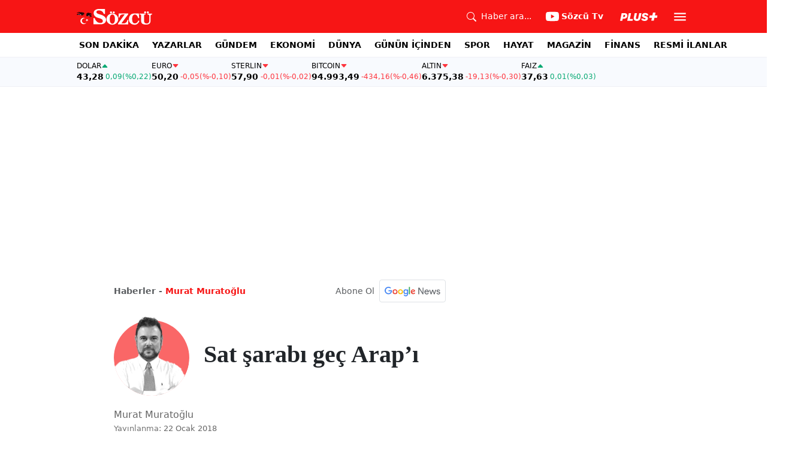

--- FILE ---
content_type: text/html; charset=utf-8
request_url: https://www.sozcu.com.tr/sat-sarabi-gec-arapi-wp2184105
body_size: 19091
content:
<!DOCTYPE html>
<html lang="tr">
<head>
    <meta charset="utf-8">
    <meta name="viewport" content="width=device-width, initial-scale=1">
    <link rel="dns-prefetch" href="https://sozcu01.sozcucdn.com"/>
    <link rel="dns-prefetch" href="https://firebase.googleapis.com"/>
    <link rel="dns-prefetch" href="https://www.gstatic.com"/>
    <link rel="dns-prefetch" href="https://www.googletagmanager.com"/>
    <link rel="dns-prefetch" href="https://securepubads.g.doubleclick.net"/>
    <link rel="dns-prefetch" href="https://googleads.g.doubleclick.net"/>
    <link rel="dns-prefetch" href="https://adservice.google.com.tr"/>
    <link rel="dns-prefetch" href="https://adservice.google.com"/>
    <link rel="dns-prefetch" href="https://www.googletagservices.com"/>
    <link rel="dns-prefetch" href="https://tpc.googlesyndication.com"/>
    <link rel="dns-prefetch" href="https://pagead2.googlesyndication.com"/>
    <link rel="dns-prefetch" href="https://static.criteo.net"/>
    <link rel="dns-prefetch" href="https://gatr.hit.gemius.pl"/>
    <link rel="dns-prefetch" href="https://medya.ilan.gov.tr"/>
    <link rel="dns-prefetch" href="https://cdn.jsdelivr.net"/>
    <link rel="dns-prefetch" href="https://av2.sozcu.com.tr"/>
    <link rel="dns-prefetch" href="https://www.sozcu.com.tr"/>
    <link rel="dns-prefetch" href="https://www.szctv.com.tr"/>
    <link rel="dns-prefetch" href="https://www.korkusuz.com.tr"/>
    <!-- Basın İlan Takip -->
    <script>!function(){var t=document.createElement("script");t.setAttribute("src",'https://cdn.p.analitik.bik.gov.tr/tracker'+(typeof Intl!=="undefined"?(typeof (Intl||"").PluralRules!=="undefined"?'1':typeof Promise!=="undefined"?'2':typeof MutationObserver!=='undefined'?'3':'4'):'4')+'.js'),t.setAttribute("data-website-id","2cd4bdca-c1a7-43f7-b0b3-05eb66b6331b"),t.setAttribute("data-host-url",'//2cd4bdca-c1a7-43f7-b0b3-05eb66b6331b.collector.p.analitik.bik.gov.tr'),document.head.appendChild(t)}();</script>
    <script> var script = document.createElement("script");script.src="//cdn-v2.p.analitik.bik.gov.tr/t-"+(typeof self !== "undefined" && self.crypto && typeof self.crypto.randomUUID === "function" ? "1-" : typeof Promise !== "undefined" ? "2-" : "3-")+"sozcu-com-tr-"+"0"+".js";document.head.appendChild(script);</script>
    
    <!-- Aps Tag -->
    <script>
        //load the apstag.js library
        !function(a9,a,p,s,t,A,g){if(a[a9])return;function q(c,r){a[a9]._Q.push([c,r])}a[a9]={init:function(){q("i",arguments)},fetchBids:function(){q("f",arguments)},setDisplayBids:function(){},targetingKeys:function(){return[]},_Q:[]};A=p.createElement(s);A.async=!0;A.src=t;g=p.getElementsByTagName(s)[0];g.parentNode.insertBefore(A,g)}("apstag",window,document,"script","//c.amazon-adsystem.com/aax2/apstag.js");
        //initialize the apstag.js library on the page to allow bidding
        apstag.init({
            pubID: 'dcfa1fed-b0d2-4af7-9c30-d3ac125401e9', //enter your pub ID here as shown above, it must within quotes
            adServer: 'googletag'
        });
    </script>
    <!-- Aps Tag -->
    <!-- ads -->
    <link rel="preload" fetchpriority="high" href="https://securepubads.g.doubleclick.net/tag/js/gpt.js" as="script"/>
    <link rel="preload" fetchpriority="high" href="/lib/adsv2_dist/prebid9.42.0.js?v=8QdjvRnMsuzkWbWUQM-MnKN89nrMKwL7A_eRwkvyZgI" as="script" />
    <script async src="https://securepubads.g.doubleclick.net/tag/js/gpt.js"></script>
    <script async src="/lib/adsv2_dist/prebid9.42.0.js?v=8QdjvRnMsuzkWbWUQM-MnKN89nrMKwL7A_eRwkvyZgI"></script>
    <link rel="stylesheet" href="/lib/css/bs-icons/bootstrap-icons.min.css?v=dlPushMDzVFy0HNKWpCM4Gm0WfqQKmtWlJl_zSEyho4">

    <!-- ads -->
    
    <!-- domain tags -->
<script type="text/javascript">
    const authorSlug = 'murat-muratoglu';
    const postId = '2184105';
    const isEnabled=true;
    const isSecure=true;
    window.domainTag = window.domainTag || {cmd:[]};
    window.domainAdsConfForDesktop={isEnabled:isEnabled,isSecure:isSecure, targetingMap:{'tehlikeli': isSecure ? 'hayır':'evet', 'sistem': 'anasistem','tipi':'single', 'sozcuCat':'yazarlar','authorName': authorSlug, 'postId':postId}};
    window.domainAdsConfForMobile={isEnabled:isEnabled,isSecure:isSecure, targetingMap:{'tehlikeli': isSecure ? 'hayır':'evet', 'sistem': 'mobil','tipi':'single','mobilCat': 'yazarlar','authorName': authorSlug, 'postId':postId}};
</script>
<link rel="modulepreload" crossorigin fetchpriority="high" href="/lib/adsv2_dist/authorPostDetailPageClient_tr.js?v=oGwZlg-TqYjSzI8jIW3rpkoC1Q5g5f9PxuUNBje_y3Y" />
<script async="async" type="module" id="domainTag" src="/lib/adsv2_dist/authorPostDetailPageClient_tr.js?v=oGwZlg-TqYjSzI8jIW3rpkoC1Q5g5f9PxuUNBje_y3Y"></script>
<!-- domain tags -->
<title>Sat şarabı geç Arap’ı - Murat Muratoğlu - Sözcü</title>
<meta name="description" content="" />
<link rel="stylesheet" href="/lib/css/swiper-bundle.css?v=0y3km6BM0O5K7MWc4SZpFgfpM60ODfrpXn0pxzzSKAc">
<script type="module" src="/lib/js/wp_yazar_detay.js?v=Icrz4dJsuCPu7JYx35Ji4O14xPEdsZhiU4OjgHdqn5A"></script>
<link rel="stylesheet" href="/lib/css/yazar-detay.css?v=jxeeG0siPZM507eCU9X5U6zV3LxEfP74Fg_sQP1YGhs">

    <link rel="canonical" href="https://www.sozcu.com.tr/sat-sarabi-gec-arapi-wp2184105" /> 
    <meta name="robots" content="max-image-preview:large">

    <meta name="author" content="Haber Merkezi">  
    <meta property="og:type" content="article">
    <meta property="og:title" content="Sat şarabı geç Arap’ı">
    <meta property="og:description" content="">
    <meta property="og:url" content="canonicalUrl">
    <meta property="og:image" content="?w=1200&h=675&mode=crop&scale=both">
    <meta property="og:image:width" content="1200">
    <meta property="og:image:height" content="675">

    <meta property="fb:app_id" content="1104414796238524">
    <meta property="fb:pages" content="151997251518179">

    <meta name="twitter:card" content="summary_large_image">
    <meta name="twitter:image" content="?w=1200&h=630&mode=crop&scale=both">
    <meta name="twitter:site" content="@gazetesozcu">
    <meta name="twitter:creator" content="@gazetesozcu">
    <meta name="twitter:title" content="Sat şarabı geç Arap’ı">
    <meta name="twitter:description" content="">
    <meta name="twitter:image:alt" content="Sat şarabı geç Arap’ı">
    <meta name="twitter:url" content="https://www.sozcu.com.tr/sat-sarabi-gec-arapi-wp2184105">
    <meta name="twitter:domain" content="https://www.sozcu.com.tr">

    <link rel="image_src" href="?w=390&h=219&mode=crop&scale=both" />
    <script  src="https://platform.twitter.com/widgets.js"></script>
    <script   src="https://www.instagram.com/embed.js"></script>

    <!-- LOAD MORE SAYFALARI İÇİN TABOOLA COUNTER -->
    <script>
        window.page_counter = 0;
    </script>
    <!-- /LOAD MORE SAYFALARI İÇİN TABOOLA COUNTER -->
    <!-- MEMBRANA SCRIPT -->
    <link rel="preconnect" href="https://cdn.notsy.io/" crossorigin>
    <link rel="dns-prefetch" href="https://cdn.notsy.io/">
    <script async="async" src="https://cdn.membrana.media/szc/ym.js"></script>
    <script>
        window.yieldMasterCmd = window.yieldMasterCmd || [];
        window.yieldMasterCmd.push(function () {
            window.yieldMaster.init({ pageVersionAutodetect: true });
        });
    </script>
    <!-- /MEMBRANA SCRIPT -->
    <!-- TABOOLA SCRIPT -->
    <script type="text/javascript">
        !function (e, f, u) {
            e.async = 1;
            e.src = u;
            f.parentNode.insertBefore(e, f);
        }(document.createElement('script'), document.getElementsByTagName('script')[0], '//cdn.taboola.com/libtrc/sozcu/loader.js');
        window.page_counter = 0;
    </script>
    <!-- TABOOLA SCRIPT -->
    <style>
         img.size-full {
                   max-width: 100%;
                   height: auto;
               }
    </style>

     
    <link rel="modulepreload" crossorigin href="/lib/js/share.js">
    <link rel="modulepreload" crossorigin href="/lib/js/swiper-bundle.js">
    <link rel="modulepreload" crossorigin href="/lib/js/articleParts.js">
    <link rel="modulepreload" crossorigin href="/lib/js/helper.js">
    <link rel="modulepreload" crossorigin href="/lib/js/modulepreload-polyfill.js">

    <link rel="modulepreload" crossorigin href="/lib/js/articleFontSizer.js">
    <link rel="modulepreload" crossorigin href="/lib/js/navigation.js">
    <link rel="modulepreload" crossorigin href="/lib/js/storage.js">
    <link rel="modulepreload" crossorigin href="/lib/js/swiper.js"> 

    <!-- Google Tag Manager -->
    <script type="text/javascript">
    window.dataLayer = window.dataLayer || [];
    (function(w,d,s,l,i){w[l]=w[l]||[];w[l].push({'gtm.start':
    new Date().getTime(),event:'gtm.js'});var f=d.getElementsByTagName(s)[0],
    j=d.createElement(s),dl=l!='dataLayer'?'&l='+l:'';j.async=true;j.src=
    'https://www.googletagmanager.com/gtm.js?id='+i+dl;f.parentNode.insertBefore(j,f);
    })(window,document,'script','dataLayer','GTM-5N9MP4V4');
    </script>
    <!-- End Google Tag Manager -->
    
        <meta name="robots" content="FOLLOW, INDEX"/>
    
    
    <link rel="shortcut icon" type="image/png" href="https://www.sozcu.com.tr/static/web/assets/favicon.webp"/>
    <meta name="yandex-verification" content="48b7534a3c451a0e"/>
    <script src="https://fws.forinvestcdn.com/f-ws.min.js"></script>
</head>
<body>
<!-- Google Tag Manager (noscript) -->
<noscript>
    <iframe src="https://www.googletagmanager.com/ns.html?id=GTM-5N9MP4V4"
            height="0" width="0" style="display:none;visibility:hidden">
    </iframe>
</noscript>
<!-- End Google Tag Manager (noscript) -->

<!-- Header -->

<!-- OFFCANVAS -->
<div class="offcanvas offcanvas-start" tabindex="-1" id="sideMenu" aria-labelledby="sideMenuLabel">
    <div class="offcanvas-body p-0">
        <div class="d-flex quick-access">
            <a href="/son-dakika" class="d-flex flex-column align-items-center">
                    <span class="mb-2">
                        <svg xmlns="http://www.w3.org/2000/svg" width="22" height="22" fill="currentColor"
                             class="bi bi-alarm" viewBox="0 0 16 16">
                            <path
                                d="M8.5 5.5a.5.5 0 0 0-1 0v3.362l-1.429 2.38a.5.5 0 1 0 .858.515l1.5-2.5A.5.5 0 0 0 8.5 9z"/>
                            <path
                                d="M6.5 0a.5.5 0 0 0 0 1H7v1.07a7.001 7.001 0 0 0-3.273 12.474l-.602.602a.5.5 0 0 0 .707.708l.746-.746A6.97 6.97 0 0 0 8 16a6.97 6.97 0 0 0 3.422-.892l.746.746a.5.5 0 0 0 .707-.708l-.601-.602A7.001 7.001 0 0 0 9 2.07V1h.5a.5.5 0 0 0 0-1zm1.038 3.018a6 6 0 0 1 .924 0 6 6 0 1 1-.924 0M0 3.5c0 .753.333 1.429.86 1.887A8.04 8.04 0 0 1 4.387 1.86 2.5 2.5 0 0 0 0 3.5M13.5 1c-.753 0-1.429.333-1.887.86a8.04 8.04 0 0 1 3.527 3.527A2.5 2.5 0 0 0 13.5 1"/>
                        </svg>
                    </span>
                <span class="small">Son Dakika</span>
            </a>
            <a href="/arama" class="d-flex flex-column align-items-center">
                    <span class="mb-2">
                        <svg xmlns="http://www.w3.org/2000/svg" width="22" height="22" fill="currentColor"
                             class="bi bi-search" viewBox="0 0 16 16">
                            <path
                                d="M11.742 10.344a6.5 6.5 0 1 0-1.397 1.398h-.001q.044.06.098.115l3.85 3.85a1 1 0 0 0 1.415-1.414l-3.85-3.85a1 1 0 0 0-.115-.1zM12 6.5a5.5 5.5 0 1 1-11 0 5.5 5.5 0 0 1 11 0"/>
                        </svg>
                    </span>
                <span class="small">Arama</span>
            </a>
            <a href="https://uyelik.sozcu.com.tr/giris" class="d-flex flex-column align-items-center">
                    <span class="mb-2">
                        <svg xmlns="http://www.w3.org/2000/svg" width="62.44" height="13.778"
                             viewBox="0 0 62.44 13.778"><path
                                d="M2.619-12.683-.062,0H3.656l.738-3.463H6.2C9.835-3.463,12.1-5.5,12.1-8.736c0-2.364-1.679-3.946-4.676-3.946ZM5.748-9.87h.976c1.063,0,1.644.466,1.644,1.468a2.072,2.072,0,0,1-2.145,2.18H4.966ZM21.384-3.041H16.225l2.048-9.642H14.546L11.848,0h8.886ZM28.028.22c2.9,0,5.194-1.564,5.748-4.192l1.837-8.71H31.887L30.226-4.8a2.02,2.02,0,0,1-2.039,1.881,1.623,1.623,0,0,1-1.793-1.591,3.272,3.272,0,0,1,.079-.677l1.591-7.5H24.337l-1.6,7.532a5.264,5.264,0,0,0-.114,1.081C22.623-1.529,24.68.22,28.028.22Zm7.189-3.955C35.227-1.23,37.239.22,40.658.22c3.349,0,5.634-1.661,5.634-4.333,0-1.828-.984-2.777-3.261-3.437l-1.389-.4c-1.02-.3-1.371-.65-1.371-1.16,0-.6.633-1.037,1.608-1.037,1.055,0,1.767.5,1.793,1.257h3.4c-.018-2.514-2.013-4.008-5.282-4.008-3.076,0-5.309,1.688-5.309,4.271,0,1.731,1.125,2.874,3.243,3.516l1.327.4c1.2.369,1.433.642,1.433,1.107,0,.633-.677,1.063-1.758,1.063-1.046,0-1.881-.5-1.986-1.2Zm21.9-1.116h4.395l.867-4.078H57.984l.984-4.629H54.75L53.766-8.93H49.371L48.5-4.852H52.9L51.914-.223h4.219Z"
                                transform="translate(0.062 13.559)" fill="#F71515"/></svg>
                    </span>
            </a>
        </div>
        <div class="d-flex align-items-center px-4 py-3" style="background-color:#F8FAFE">
            <div class="d-flex align-items-center flex-grow-1">
                <div id="dayNumber" class="fw-bold fs-2 me-2"></div>
                <div class="lh-1">
                    <div id="monthName" class="text-secondary"></div>
                    <div id="dayName" class="small"></div>
                </div>
            </div>
                <div class="d-flex align-items-center justify-content-between flex-grow-1">
                    <a href="https://www.sozcu.com.tr/finans/dolar"
                       class="currency-item lh-1 up">
                        <span class="currency-item-name position-relative">DOLAR</span>
                        <span class="d-flex flex-column align-items-start text-nowrap">
                            <span class="currency-item-value m-0">43,28</span>
                            <span>
                                <span class="currency-item-range">0,09</span> <span
                                    class="currency-item-range">(%0,22)</span>
                            </span>
                        </span>
                    </a>
                    <a href="https://www.sozcu.com.tr/finans/euro"
                       class="currency-item lh-1 down">
                        <span class="currency-item-name position-relative">EURO</span>
                        <span class="d-flex flex-column align-items-start text-nowrap">
                            <span class="currency-item-value m-0">50,20</span>
                            <span>
                                <span class="currency-item-range">-0,05</span> <span
                                    class="currency-item-range">(%-0,10)</span>
                            </span>
                        </span>
                    </a>
                </div>
        </div>
        <ul class="list-unstyled side-menu align-items-center p-4 border-bottom">
                <li>
                    <a target="_blank" href="https://www.sozcu.com.tr/son-dakika/"
                       class="fw-bold fs-5">SON DAKİKA</a>
                </li>
                <li>
                    <a target="_blank" href="https://www.sozcu.com.tr/yazarlar"
                       class="fw-bold fs-5">YAZARLAR</a>
                </li>
                <li>
                    <a target="_blank" href="/gundem"
                       class="fw-bold fs-5">GÜNDEM</a>
                </li>
                <li>
                    <a target="_blank" href="/ekonomi"
                       class="fw-bold fs-5">EKONOMİ</a>
                </li>
                <li>
                    <a target="_blank" href="/dunya"
                       class="fw-bold fs-5">DÜNYA</a>
                </li>
                <li>
                    <a target="_blank" href="/gunun-icinden"
                       class="fw-bold fs-5">GÜNÜN İÇİNDEN</a>
                </li>
                <li>
                    <a target="_blank" href="/spor"
                       class="fw-bold fs-5">SPOR</a>
                </li>
                <li>
                    <a target="_blank" href="/hayat"
                       class="fw-bold fs-5">HAYAT</a>
                </li>
                <li>
                    <a target="_blank" href="/magazin"
                       class="fw-bold fs-5">MAGAZİN</a>
                </li>
                <li>
                    <a target="_blank" href="https://www.sozcu.com.tr/egazete"
                       class="fw-bold fs-5">E-GAZETE</a>
                </li>
                <li>
                    <a target="_blank" href="/otomotiv"
                       class="fw-bold fs-5">OTOMOTİV</a>
                </li>
                <li>
                    <a target="_blank" href="/finans"
                       class="fw-bold fs-5">FİNANS</a>
                </li>
                <li>
                    <a target="_blank" href="/bilim-teknoloji"
                       class="fw-bold fs-5">TEKNOLOJİ</a>
                </li>
                <li>
                    <a target="_blank" href="https://www.sozcu.com.tr/resmi-ilanlar"
                       class="fw-bold fs-5">RESMİ İLANLAR</a>
                </li>
        </ul>
        <div class="px-4 mb-5">
            <div class="text-secondary mb-3">Sosyal Medya</div>
            <div class="social-pages mb-4 d-flex">
                <a href="https://www.instagram.com/sozcucomtr/" target="_blank" rel="noopener"
                   class="social-page-button border rounded-3" aria-label="İnstagram">
                    <svg xmlns="http://www.w3.org/2000/svg" width="20.356" height="20.36" viewBox="0 0 20.356 20.36">
                        <g transform="translate(-0.449)">
                            <path
                                d="M20.754,5.986a7.44,7.44,0,0,0-.473-2.47A5.216,5.216,0,0,0,17.3.537a7.459,7.459,0,0,0-2.47-.473C13.742.012,13.4,0,10.631,0s-3.11.012-4.2.06a7.442,7.442,0,0,0-2.47.473A4.968,4.968,0,0,0,2.16,1.71a5.013,5.013,0,0,0-1.173,1.8,7.46,7.46,0,0,0-.473,2.47c-.052,1.09-.064,1.436-.064,4.2s.012,3.11.06,4.2a7.439,7.439,0,0,0,.473,2.47,5.215,5.215,0,0,0,2.979,2.979,7.46,7.46,0,0,0,2.47.473c1.086.048,1.432.06,4.2.06s3.11-.012,4.2-.06a7.438,7.438,0,0,0,2.47-.473,5.208,5.208,0,0,0,2.979-2.979,7.465,7.465,0,0,0,.473-2.47c.048-1.086.06-1.432.06-4.2S20.8,7.072,20.754,5.986ZM18.92,14.3a5.581,5.581,0,0,1-.35,1.889,3.377,3.377,0,0,1-1.933,1.933,5.6,5.6,0,0,1-1.889.35c-1.074.048-1.4.06-4.113.06s-3.043-.012-4.113-.06a5.578,5.578,0,0,1-1.889-.35,3.133,3.133,0,0,1-1.169-.76,3.165,3.165,0,0,1-.76-1.169,5.6,5.6,0,0,1-.35-1.889c-.048-1.074-.06-1.4-.06-4.113s.012-3.043.06-4.113A5.578,5.578,0,0,1,2.7,4.188a3.1,3.1,0,0,1,.764-1.169,3.161,3.161,0,0,1,1.169-.76,5.6,5.6,0,0,1,1.889-.35c1.074-.048,1.4-.06,4.113-.06s3.043.012,4.113.06a5.581,5.581,0,0,1,1.889.35,3.131,3.131,0,0,1,1.169.76,3.165,3.165,0,0,1,.76,1.169,5.6,5.6,0,0,1,.35,1.889c.048,1.074.06,1.4.06,4.113S18.968,13.225,18.92,14.3Zm0,0"
                                transform="translate(0 0)" fill="#444"/>
                            <path
                                d="M130.18,124.5a5.23,5.23,0,1,0,5.23,5.23A5.232,5.232,0,0,0,130.18,124.5Zm0,8.623a3.393,3.393,0,1,1,3.393-3.393A3.393,3.393,0,0,1,130.18,133.123Zm0,0"
                                transform="translate(-119.548 -119.548)" fill="#444"/>
                            <path
                                d="M364.891,89.823A1.221,1.221,0,1,1,363.67,88.6,1.221,1.221,0,0,1,364.891,89.823Zm0,0"
                                transform="translate(-347.602 -85.078)" fill="#444"/>
                        </g>
                    </svg>
                </a>
                <a href="https://www.facebook.com/sozcugazetesi/" target="_blank" rel="noopener"
                   class="social-page-button border rounded-3" aria-label="Facebook">
                    <svg xmlns="http://www.w3.org/2000/svg" width="9.476" height="18.949" viewBox="0 0 9.476 18.949">
                        <path
                            d="M13.933,3.146h1.73V.133A22.339,22.339,0,0,0,13.142,0c-2.494,0-4.2,1.569-4.2,4.452V7.106H6.187v3.368H8.939V18.95h3.375V10.475h2.641l.419-3.368H12.313V4.786c0-.974.263-1.64,1.619-1.64Z"
                            transform="translate(-6.187)" fill="#444"/>
                    </svg>
                </a>
                <a href="https://twitter.com/gazetesozcu" target="_blank" rel="noopener"
                   class="social-page-button border rounded-3" aria-label="Twitter">
                    <svg xmlns="http://www.w3.org/2000/svg" width="16" height="16" fill="#444" class="bi bi-twitter-x"
                         viewBox="0 0 16 16">
                        <path
                            d="M12.6.75h2.454l-5.36 6.142L16 15.25h-4.937l-3.867-5.07-4.425 5.07H.316l5.733-6.57L0 .75h5.063l3.495 4.633L12.601.75Zm-.86 13.028h1.36L4.323 2.145H2.865z"/>
                    </svg>
                </a>
                <a href="https://www.youtube.com/channel/UCOulx_rep5O4i9y6AyDqVvw" target="_blank" rel="noopener"
                   class="social-page-button border rounded-3" aria-label="Youtube">
                    <svg xmlns="http://www.w3.org/2000/svg" width="17.711" height="12.4" viewBox="0 0 17.711 12.4">
                        <path
                            d="M17.346-4.142A2.219,2.219,0,0,0,15.785-5.7a51.842,51.842,0,0,0-6.93-.379,53.862,53.862,0,0,0-6.93.365A2.264,2.264,0,0,0,.365-4.142,23.38,23.38,0,0,0,0,.118a23.294,23.294,0,0,0,.365,4.26A2.219,2.219,0,0,0,1.926,5.939a51.936,51.936,0,0,0,6.93.379,53.862,53.862,0,0,0,6.93-.365,2.219,2.219,0,0,0,1.561-1.561,23.388,23.388,0,0,0,.365-4.26A22.194,22.194,0,0,0,17.346-4.142ZM7.09,2.774v-5.31L11.7.118Zm0,0"
                            transform="translate(0 6.082)" fill="#444"/>
                    </svg>
                </a>
                <a href="https://www.dailymotion.com/Sozcu" target="_blank" rel="noopener"
                   class="social-page-button border rounded-3" aria-label="Dailymotion">
                    <svg xmlns="http://www.w3.org/2000/svg" width="13.714" height="17.696" viewBox="0 0 13.714 17.696">
                        <g transform="translate(113.142 -247.369)">
                            <path
                                d="M-93.164,249.854v17.572h-3.72V266.08a5.375,5.375,0,0,1-3.843,1.471,6.322,6.322,0,0,1-6.151-6.485,6.489,6.489,0,0,1,6.151-6.525,5.335,5.335,0,0,1,3.843,1.518V250.6Zm-6.72,14.284A3.139,3.139,0,0,0-96.747,261a3.139,3.139,0,0,0-3.136-3.137A3.139,3.139,0,0,0-103.02,261,3.139,3.139,0,0,0-99.884,264.138Z"
                                transform="translate(-6.264 -2.485)" fill="#444"/>
                        </g>
                    </svg>
                </a>
            </div>
        </div>
        <div class="d-flex flex-column px-4 mb-5">
            <a href="https://apps.apple.com/tr/app/s%C3%B6zc%C3%BC-gazetesi-haberler/id405952318?l=tr" class="mb-3">
                <img src="/lib/img/_appstore.svg" alt="">
            </a>
            <a href="https://play.google.com/store/apps/details?id=org.studionord.sozcu.gazete&hl=tr&gl=US&pli=1"
               class="mb-3">
                <img src="/lib/img/_playstore.svg" alt="">
            </a>
            <a href="https://appgallery.huawei.com/app/C112215613" class="mb-3">
                <img src="/lib/img/_appgallery.svg" alt="">
            </a>
        </div>
    </div>
</div>
<!-- /OFFCANVAS -->
<!-- NAVBAR -->
<div class="navbar ">
    <div class="container px-2"><a href="/" class="logo">
            <img src="/static/web/assets/logo.svg" alt=""> </a>

        <div class="d-flex align-items-center">
            <a href="/arama" class="d-flex align-items-center text-white me-2 me-lg-4">
                <span class="">
                    <svg xmlns="http://www.w3.org/2000/svg" width="16" height="16" fill="currentColor"
                         class="bi bi-search" viewBox="0 0 16 16">
                      <path
                          d="M11.742 10.344a6.5 6.5 0 1 0-1.397 1.398h-.001q.044.06.098.115l3.85 3.85a1 1 0 0 0 1.415-1.414l-3.85-3.85a1 1 0 0 0-.115-.1zM12 6.5a5.5 5.5 0 1 1-11 0 5.5 5.5 0 0 1 11 0"/>
                    </svg>
                </span>
                <span class="small d-none d-lg-block ms-2">Haber ara...</span>
            </a>

            <a href="https://www.youtube.com/channel/UCOulx_rep5O4i9y6AyDqVvw" target="_blank" rel="nofollow"
               class="d-flex align-items-center text-white me-2 me-lg-4">
                <span class="">
                    <svg xmlns="http://www.w3.org/2000/svg" width="22" height="22" fill="currentColor"
                         class="bi bi-youtube" viewBox="0 0 16 16">
                      <path
                          d="M8.051 1.999h.089c.822.003 4.987.033 6.11.335a2.01 2.01 0 0 1 1.415 1.42c.101.38.172.883.22 1.402l.01.104.022.26.008.104c.065.914.073 1.77.074 1.957v.075c-.001.194-.01 1.108-.082 2.06l-.008.105-.009.104c-.05.572-.124 1.14-.235 1.558a2.01 2.01 0 0 1-1.415 1.42c-1.16.312-5.569.334-6.18.335h-.142c-.309 0-1.587-.006-2.927-.052l-.17-.006-.087-.004-.171-.007-.171-.007c-1.11-.049-2.167-.128-2.654-.26a2.01 2.01 0 0 1-1.415-1.419c-.111-.417-.185-.986-.235-1.558L.09 9.82l-.008-.104A31 31 0 0 1 0 7.68v-.123c.002-.215.01-.958.064-1.778l.007-.103.003-.052.008-.104.022-.26.01-.104c.048-.519.119-1.023.22-1.402a2.01 2.01 0 0 1 1.415-1.42c.487-.13 1.544-.21 2.654-.26l.17-.007.172-.006.086-.003.171-.007A100 100 0 0 1 7.858 2zM6.4 5.209v4.818l4.157-2.408z"/>
                    </svg>
                </span>
                <span class="fw-bold small d-none d-sm-block ms-1">Sözcü Tv</span>
            </a>

            <div class="dropdown me-1 me-lg-3 user-area">
                <button class="btn btn-sm text-white shadow-none border-0 rounded-0 p-1" type="button"
                        data-bs-toggle="dropdown">
                    <img loading="lazy" src="/lib/img/plus_icon.svg" alt="Sözcü Plus" height="14">
                </button>
                <ul class="dropdown-menu dropdown-menu-end shadow border-0 rounded-0">
                    <li>
                        <a class="dropdown-item fw-semibold py-2 px-3" href="https://uyelik.sozcu.com.tr/giris?base_url=https%3A%2F%2Fwww.sozcu.com.tr%2F">Giriş Yap</a>
                    </li>
                    <li>
                        <a class="dropdown-item fw-semibold py-2 px-3" href="https://uyelik.sozcu.com.tr/kayit?base_url=https%3A%2F%2Fwww.sozcu.com.tr%2F">Abone Ol</a>
                    </li>
                    <li class="dropdown-divider"></li>
                    <li>
                        <a class="dropdown-item fw-semibold py-2 px-3" href="#">Daha fazla bilgi al</a>
                    </li>
                </ul>
            </div>

            <button type="button" name="menu" class="menuButton btn p-0 shadow-none border-0" data-bs-toggle="offcanvas"
                    href="#sideMenu">
                <svg xmlns="http://www.w3.org/2000/svg" height="26px" viewBox="0 -960 960 960" width="26px"
                     fill="#ffffff">
                    <path d="M120-240v-80h720v80H120Zm0-200v-80h720v80H120Zm0-200v-80h720v80H120Z"></path>
                </svg>
            </button>
        </div>
    </div>
</div>
<!-- /NAVBAR -->

<div class="sub-navbar d-none d-lg-block">
    <div class="container">
        <ul class="d-flex list-unstyled small m-0 main-menu">
                        <li>
                            <a target="_blank"
                               href="https://www.sozcu.com.tr/son-dakika/">SON DAKİKA</a>
                        </li>
                        <li>
                            <a target="_blank"
                               href="https://www.sozcu.com.tr/yazarlar">YAZARLAR</a>
                        </li>
                        <li>
                            <a target="_blank"
                               href="/gundem">GÜNDEM</a>
                        </li>
                        <li>
                            <a target="_blank"
                               href="/ekonomi">EKONOMİ</a>
                        </li>
                        <li>
                            <a target="_blank"
                               href="/dunya">DÜNYA</a>
                        </li>
                        <li>
                            <a target="_blank"
                               href="/gunun-icinden">GÜNÜN İÇİNDEN</a>
                        </li>
                        <li>
                            <a target="_blank"
                               href="/spor">SPOR</a>
                        </li>
                        <li>
                            <a target="_blank"
                               href="/hayat">HAYAT</a>
                        </li>
                        <li>
                            <a target="_blank"
                               href="/magazin">MAGAZİN</a>
                        </li>
                        <li>
                            <a target="_self"
                               href="/finans">FİNANS</a>
                        </li>
                        <li>
                            <a target="_blank"
                               href="https://www.sozcu.com.tr/resmi-ilanlar">RESMİ İLANLAR</a>
                        </li>
        </ul>
    </div>
</div>

<!-- CURRENCY TICKER -->
<div class="currency mb-4" style="padding: 8px 2px;">
    <div class="container p-0 px-lg-2 lh-1">
        <div class="marquee-container">
                <a href="https://www.sozcu.com.tr/finans/dolar"
                   class="currency-item up">
                    <span class="currency-item-name" data-currency="TRY">DOLAR</span>
                    <span class="text-nowrap">
                            <span class="currency-item-value">43,28</span>
                            <span>
                                <span class="currency-item-range">0,09</span> <span
                                    class="currency-item-range">(%0,22)</span>
                            </span>
                        </span>
                </a>
                <a href="https://www.sozcu.com.tr/finans/euro"
                   class="currency-item down">
                    <span class="currency-item-name" data-currency="TRY">EURO</span>
                    <span class="text-nowrap">
                            <span class="currency-item-value">50,20</span>
                            <span>
                                <span class="currency-item-range">-0,05</span> <span
                                    class="currency-item-range">(%-0,10)</span>
                            </span>
                        </span>
                </a>
                <a href="https://www.sozcu.com.tr/finans/sterlin"
                   class="currency-item down">
                    <span class="currency-item-name" data-currency="TRY">STERLIN</span>
                    <span class="text-nowrap">
                            <span class="currency-item-value">57,90</span>
                            <span>
                                <span class="currency-item-range">-0,01</span> <span
                                    class="currency-item-range">(%-0,02)</span>
                            </span>
                        </span>
                </a>
                <a href="https://www.sozcu.com.tr/finans/bitcoin"
                   class="currency-item down">
                    <span class="currency-item-name" data-currency="USDT">BITCOIN</span>
                    <span class="text-nowrap">
                            <span class="currency-item-value">94.993,49</span>
                            <span>
                                <span class="currency-item-range">-434,16</span> <span
                                    class="currency-item-range">(%-0,46)</span>
                            </span>
                        </span>
                </a>
                <a href="https://www.sozcu.com.tr/finans/gram-altin"
                   class="currency-item down">
                    <span class="currency-item-name" data-currency="TRY">ALTIN</span>
                    <span class="text-nowrap">
                            <span class="currency-item-value">6.375,38</span>
                            <span>
                                <span class="currency-item-range">-19,13</span> <span
                                    class="currency-item-range">(%-0,30)</span>
                            </span>
                        </span>
                </a>
                <a href="https://www.sozcu.com.tr/finans/faiz"
                   class="currency-item up">
                    <span class="currency-item-name" data-currency="TRY">FAİZ</span>
                    <span class="text-nowrap">
                            <span class="currency-item-value">37,63</span>
                            <span>
                                <span class="currency-item-range">0,01</span> <span
                                    class="currency-item-range">(%0,03)</span>
                            </span>
                        </span>
                </a>
        </div>
    </div>
</div>
<!-- /CURRENCY TICKER -->

<!-- /Header -->
 
<!-- Yazar Yazısı ise -->
    
<div class="container position-relative mb-4">

    <!-- Pageskin -->
    <div class="ad pageskin-top">
    <div id="div-sozcu_anasayfa_pageskin_tepe" style="display: none;"></div> 
    <div id="div-sozcu_gen_pageskin_tepe" style="display: none;"></div>
</div>

    <!-- /Pageskin-->
    <!-- masthead -->
    <div class="ad masthead masthead-main mb-4">
        <!-- AD MASTHEAD -->
         
    <div id="div-sozcu_masthead" style="display: none;"></div>
    <div id="div-sozcu_mobile_320x50" style="display: none;"></div>
          
    <div id="div-sozcu_gen_masthead" style="display: none;"></div>
    <div id="div-sozcu_m_gen_masthead" style="display: none;"></div> 
        <!-- /AD MASTHEAD -->
    </div>
    <!-- /masthead-->
    <!-- Adunit Sticky -->
    <div class="ad ad-cols d-none d-lg-block">
    <div class="ad-col ad-col-left text-end">
        <div class="ad-col-container">
            <div id="div-sozcu_gen_left" style="display: none;"></div>
        </div>
    </div>
    <div class="ad-col ad-col-right">
        <div class="ad-col-container">
            <div id="div-sozcu_gen_right" style="display: none;"></div>
        </div>
    </div>
</div>
    <!-- /Adunit Sticky-->


    <div class="news-body" data-url="https://www.sozcu.com.tr/feeds/simpleposts?excludePostId=2184105&amp;AuthorId=34&amp;handler=AuthorPost">
        <div class="row  mb-5">
            <div class=" col-lg-8">
                <!-- ARTICLE -->
                <article>
                    <div class="row">
                        <div class="col-lg-10 mx-auto">
                            <header class="mb-4">

                                <!-- BREADCRUMB & GOOGLE NEWS -->
                                <div class="d-flex align-items-center justify-content-between mb-4 breadcrumb">
                                    <div class="pe-2">
                                        <a href="https://www.sozcu.com.tr" class="text-muted small fw-bold lh-1">Haberler -</a>
                                        <a href="/murat-muratoglu-a34" class="small fw-bold text-primary text-nowrap lh-1">Murat Muratoğlu</a>


                                    </div>
                                    <div class="googleNews d-flex align-items-center">
                                        <span class="text-muted small me-2 text-nowrap">Abone Ol</span>
                                        <a class="btn btn-sm border" href="https://news.google.com/publications/CAAqBwgKMPefoQkwz8lx?r=3&oc=1&hl=tr&gl=TR&ceid=TR:tr" target="_blank" rel="nofollow noopener" title="Abone Ol">
                                            <img fetchpriority="low" loading="lazy" src="/lib/img/googlenews.svg" alt="Google News" height="16">
                                        </a>
                                    </div>
                                </div>
                                <div class="d-flex align-items-center mb-4">
                                    <div class="d-flex align-items-center author w-100">
                                        <div class="author-photo flex-shrink-0 me-3 me-lg-4">
                                            <img fetchpriority="low" loading="lazy" src="https://sozcu01.sozcucdn.com/sozcu/development/uploads/images/2023/10/muratmuratoglupng-lCDLxvTDGEKKKvuhOlT_7g.png" alt="Murat Muratoğlu">
                                        </div>
                                        <div class="d-flex flex-column w-100">
                                            <h1 class="author-content-title">Sat şarabı geç Arap’ı</h1>
                                        </div>
                                    </div>
                                </div>
                                <!-- YAYINLANMA/GÜNCELLEME TARİHİ VE DİTÖR BİLGİLERİ -->
                                <div class="content-meta mb-4">
                                    <div class="content-meta-info">
                                        <a href="/murat-muratoglu-a34">
                                            <div class="content-meta-name">Murat Muratoğlu</div>
                                        </a>
                                        <div class="content-meta-dates">
                                    <span class="content-meta-date">
                                        <span>Yayınlanma:</span> <time datetime="22.01.2018 02:52:30">22 Ocak 2018</time>
                                    </span>
                                        </div>
                                    </div>
                                </div>
                                <!-- /YAYINLANMA/GÜNCELLEME TARİHİ VE DİTÖR BİLGİLERİ -->
                            </header>
                        </div>
                    </div>
                    
                    <div class="row">
                        <div class="col-lg-10 mx-auto position-relative">
                            <div class="share-area mb-4 mb-lg-0">
                                <div>
                                    <div class="share-actions me-2">
                                        <button aria-label="Twitter'da Paylaş" class="btn btn-option border p-0 me-1 share-on-twitter" data-url="https://www.sozcu.com.tr/sat-sarabi-gec-arapi-wp2184105" data-company="gazetesozcu" data-title="Sat şarabı geç Arap’ı">
                                            <i class="bi bi-twitter-x"></i>
                                        </button>
                                        <a href="whatsapp://send?text=Sat şarabı geç Arap’ı - https://www.sozcu.com.tr/sat-sarabi-gec-arapi-wp2184105" aria-label="Whatsapp'da Paylaş" class="btn btn-option border me-1 share-on-whatsapp" data-action="share/whatsapp/share">
                                            <i class="bi bi-whatsapp fs-5"></i>
                                        </a>

                                        <div class="dropdown">
                                            <button class="btn btn-option border p-0" type="button" data-bs-toggle="dropdown" aria-expanded="false">
                                                <i class="bi bi-three-dots fs-5"></i>
                                            </button>
                                            <ul class="dropdown-menu dropdown-menu-end">
                                                <li>
                                                    <button type="button" class="dropdown-item share-on-facebook" data-url="https://www.sozcu.com.tr/sat-sarabi-gec-arapi-wp2184105">
                                                        <i class="bi bi-facebook"></i> Facebook ile paylaş
                                                    </button>
                                                </li>
                                                <li>
                                                    <button type="button" class="dropdown-item share-on-messenger" data-url="https://www.sozcu.com.tr/sat-sarabi-gec-arapi-wp2184105">
                                                        <i class="bi bi-messenger"></i>
                                                        Messenger ile gönder
                                                    </button>
                                                </li>
                                                <li>
                                                    <a class="dropdown-item" href="mailto:?subject=Haber&amp;body=Sözcü - Sat şarabı geç Arap’ı https://www.sozcu.com.tr/sat-sarabi-gec-arapi-wp2184105" target="_blank" aria-label="E-posta ile Paylaş">
                                                        <i class="bi bi-envelope"></i>
                                                        E-posta ile gönder
                                                    </a>
                                                </li>
                                            </ul>
                                        </div>
                                    </div>
                                    <div class="content-options">
                                        <div class="dropdown">
                                            <button class="btn btn-option btn-type dropdown-toggle no-arrow border" type="button" id="fontSize" data-bs-toggle="dropdown" aria-expanded="false" aria-label="Yazı boyutu"></button>
                                            <ul class="dropdown-menu dropdown-menu-end" aria-labelledby="fontSize">
                                                <li><span class="dropdown-item btn fontSizeLarge">Yazıları büyüt</span></li>
                                                <li><span class="dropdown-item btn fontSizeSmall">Yazıları küçült</span></li>
                                                <li><span class="dropdown-item btn fontSizeZero">Standart boyut</span></li>
                                            </ul>
                                        </div>
                                    </div>
                                </div>
                            </div>

                            <div class="article-body">
                                <style>
                                    [href*='bit.ly']{
                                        display:none!important;
                                    }
                                </style>
                                Sen elindeki imkânları değerlendirme sonra <strong>acayip projelere</strong> milyar dolarlar gömüp para kazanmayı bekle... Çok beklersin!<br>Bakın; Türkiye, Fransa’nın ardından dünyanın <strong>ikinci büyük üzüm ekim alanına</strong> sahip... Miktar olarak <strong>üzüm üretimi</strong> bakımından ise <strong>dünya dördüncüsü...</strong><br><br>* * *<br><br>Peki, Türkiye ne yapıyor bu üzümü? Dalından kopardığın gibi satıyor. Haliyle para falan kazanamıyor. <strong>Yüzde 30’unu yiyor, yüzde 35’ini kurutuyor, yüzde 33’ünü pekmez, pestil, sucuk, şıra</strong> yapıyor.<br>Yahu dünyada kaç ülke senden <strong>üzüm sucuğu</strong> talep ediyor? <strong>İspanya, Portekiz ve İtalya’da</strong> üretilen üzümlerin <strong>yüzde 90’ı şaraba</strong> dönüşüyor. Türkiye’de bu oran <strong>yüzde 3’de</strong> kalıyor. Adamlar salkım salkım para topluyor, bağ sahipleri paranın altında kalıyor!<br><br>* * *<br><br>Üstelik bizim şaraplık üzüm <strong>üretim maliyetimiz</strong> diğer ülkelere kıyasla oldukça düşük. Fransa yılda ortalama <strong>10 milyar dolarlık şarap ihraç</strong> ederken, <strong>İtalya’nın ihracatı 7 milyar doları</strong> buluyor. Sattıkları bildiğin çöpsüz üzüm...<br>Oysa bizim <strong>bütün tarım ürünleri ihracatımızın toplamı 18 milyar dolar</strong>. Bu kadar ihracat yapabilmek için bile tarım sektörünün kullandığı kredi <strong>80 milyar lira...</strong><br><br>* * *<br><br>Şarap ihracatımız ne kadar? <strong>Hepi topu 12 milyon dolar</strong>! Beşiktaş Cenk Tosun’u İngiliz Everton’a <strong>34 milyon dolara</strong> sattı!<br>Nüfusunu çoğunluğu Müslüman olan ülkede bu normal diyecekseniz, <strong>şeriat ülkesi olan Malezya yılda 40 milyon dolar</strong> tutarında şarap ihraç ediyor!<br><br>* * *<br><br>Bu topraklarda <strong>tarih boyunca</strong> şarap yapılıp satılmış ancak hiç bu kadar kötü bir döneme rastlanılmamış! Ülkede şarap testisine rastlanmadık <strong>arkeolojik kazı</strong> yok!<br>Nitekim ülkemizde <strong>binin üzerinde üzüm çeşidi</strong> var. Dünyanın hiçbir ülkesinin ulaşamayacağı inanılmaz bir şarap yelpazesine sahip olabiliriz. Zira <strong>Fransa’nın bir köyü</strong> kadar bile değiliz!<br><br>* * *<br><br>Biz ne yapıyoruz? Şarap deyince <strong>vergi üstüne vergi</strong> koyuyoruz. Üretimi caydırıyor, üreteni cezalandırıyoruz. Orada da amaç <strong>vergi toplamak değil</strong>, vaz geçirmek!<br>Hesaplayın... <strong>On şişe kaliteli şarap fiyatına bir buzdolabı</strong> alınır. Elli kat fazla para kazanılır.<br><br>* * *<br><br>Hal böyleyken, Erdoğan; <strong>“Kimse bize akıl vermesin, akıllarını kendilerine saklasınlar”</strong> diyor, sonra taş, toprağı kazıp para kazanmak iddiasıyla <strong>İstanbul’da tünel</strong> yapıyor. Milyarlarca doları çöpe atıyor.<br>Hâlâ neyin iddiasındalar? <strong>İyi yönetilmiyoruz</strong>. İşte o kadar!<br><br>&nbsp;
                            </div>
                        </div>
                    </div>

                </article>
                <!-- /ARTICLE -->

                <!-- GÜNÜN MANŞETLERİ -->
                <div class="section-divider mb-4"></div>
                <section class="mb-4 gunun-mansetleri" data-ads-total="6" data-ads-perview="3">
                    <header class="fw-bold text-center mb-4 fs-5">
                        <span class="bg-primary text-white py-2 px-3 fw-bolder fst-italic">GÜNÜN MANŞETLERİ</span>
                    </header>
                    <div id="singleGununMansetleri">
                        <div class="_gm-container position-relative mb-4">
                            <!---->
                            <div class="swiper swiper-gunun-mansetleri">
                                <div class="swiper-wrapper">
                                    <div class="swiper-slide">
                                        <a href="https://www.sozcu.com.tr/jorge-jesus-arabistan-i-karistirdi-dev-ceza-kapida-p284893" class="img-holder square">
                                            <img fetchpriority="low" loading="lazy" src="https://sozcu01.sozcucdn.com/sozcu/production/uploads/images/2026/1/jesjpg-awGcFaly10yd_8j0CvTxSw.jpg?w=320&amp;h=248&amp;mode=crop&amp;scale=both" alt="Jorge Jesus, Arabistan&#x27;ı karıştırdı! Dev ceza kapıda">
                                        </a>
                                    </div>
                                    <div class="swiper-slide">
                                        <a href="https://www.sozcu.com.tr/vali-vatandasa-isyan-etti-is-begenmiyorlar-p284846" class="img-holder square">
                                            <img fetchpriority="low" loading="lazy" src="https://sozcu01.sozcucdn.com/sozcu/production/uploads/images/2026/1/kutahya-valisi-musa-isin-hindistan-isci-2jpg-31mTNgXp-0_2XTFBfHRcxA.jpg?w=320&amp;h=248&amp;mode=crop&amp;scale=both" alt="Vali vatandaşa isyan etti: &#x27;İş beğenmiyorlar&#x27;">
                                        </a>
                                    </div>
                                    <div class="swiper-slide">
                                        <a href="https://www.sozcu.com.tr/arda-guler-in-real-madrid-macerasi-bitiyor-yeni-takmini-acikladilar-p284844" class="img-holder square">
                                            <img fetchpriority="low" loading="lazy" src="https://sozcu01.sozcucdn.com/sozcu/production/uploads/images/2026/1/ardajpg-QiVhkJcMZE6gW8D9VK9k7w.jpg?w=320&amp;h=248&amp;mode=crop&amp;scale=both" alt="Arda Güler&#x27;in Real Madrid macerası bitiyor! Yeni takmını açıkladılar">
                                        </a>
                                    </div>
                                    <div class="swiper-slide">
                                        <a href="https://www.sozcu.com.tr/imamoglu-nun-dedikleri-uyusturucu-jeti-nin-sahibi-akp-li-isim-konustu-p284838" class="img-holder square">
                                            <img fetchpriority="low" loading="lazy" src="https://sozcu01.sozcucdn.com/sozcu/production/uploads/images/2026/1/yadnasjpg-h3BnSYwXUECyinhX6-GcTQ.jpg?w=320&amp;h=248&amp;mode=crop&amp;scale=both" alt="İmamoğlu&#x27;nun dedikleri &#x27;uyuşturucu jeti&#x27;nin sahibi AKP&#x27;li isim konuştu">
                                        </a>
                                    </div>
                                    <div class="swiper-slide">
                                        <a href="https://www.sozcu.com.tr/ahmet-minguzzi-nin-annesi-ile-atlas-caglayan-in-annesinin-kahreden-mesajlasmasi-p284833" class="img-holder square">
                                            <img fetchpriority="low" loading="lazy" src="https://sozcu01.sozcucdn.com/sozcu/production/uploads/images/2026/1/atlas-caglayan-ahmet-minguzzijpg-QwirWdvxUUWSSCswwI_uHA.jpg?w=320&amp;h=248&amp;mode=crop&amp;scale=both" alt="Ahmet Minguzzi&#x27;nin annesi ile Atlas Çağlayan&#x27;ın annesinin kahreden mesajlaşması">
                                        </a>
                                    </div>
                                    <div class="swiper-slide">
                                        <a href="https://www.sozcu.com.tr/fenerbahce-imza-icin-gun-sayiyordu-kante-de-buyuk-kriz-p284821" class="img-holder square">
                                            <img fetchpriority="low" loading="lazy" src="https://sozcu01.sozcucdn.com/sozcu/production/uploads/images/2026/1/kanteeejpg-4z3AHYRcmUK4Q5RsWmHIUw.jpg?w=320&amp;h=248&amp;mode=crop&amp;scale=both" alt="Fenerbahçe imza için gün sayıyordu! Kante&#x27;de büyük kriz">
                                        </a>
                                    </div>
                                    <div class="swiper-slide">
                                        <a href="https://www.sozcu.com.tr/turkiye-de-ilk-olabilir-gelmeyen-o-telefon-birincilige-yukseltti-p284816" class="img-holder square">
                                            <img fetchpriority="low" loading="lazy" src="https://sozcu01.sozcucdn.com/sozcu/production/uploads/images/2026/1/gelmeyenjpg-IFHKBsVmBEGYPwBPzI73Jw.jpg?w=320&amp;h=248&amp;mode=crop&amp;scale=both" alt="Türkiye&#x27;de ilk olabilir: Gelmeyen o telefon birinciliğe yükseltti">
                                        </a>
                                    </div>
                                    <div class="swiper-slide">
                                        <a href="https://www.sozcu.com.tr/yarin-basliyor-kuryelerden-uc-gunluk-kontak-kapatma-eylemi-p284809" class="img-holder square">
                                            <img fetchpriority="low" loading="lazy" src="https://sozcu01.sozcucdn.com/sozcu/production/uploads/images/2026/1/asdfjpg-yS3bPxnazUOFkx5NV4q4sA.jpg?w=320&amp;h=248&amp;mode=crop&amp;scale=both" alt="Yarın başlıyor: Kuryelerden üç günlük kontak kapatma eylemi">
                                        </a>
                                    </div>
                                    <div class="swiper-slide">
                                        <a href="https://www.sozcu.com.tr/casperlar-suc-orgutu-iddianamesinde-yeni-detaylar-omrun-kisaliyor-p284792" class="img-holder square">
                                            <img fetchpriority="low" loading="lazy" src="https://sozcu01.sozcucdn.com/sozcu/production/uploads/images/2026/1/023-kopyajpg-kwNru5fAq0ysZfB7ZSJ1fg.jpg?w=320&amp;h=248&amp;mode=crop&amp;scale=both" alt="&#x27;Casperlar&#x27; suç örgütü iddianamesinde yeni detaylar: &#x27;Ömrün kısalıyor&#x27;">
                                        </a>
                                    </div>
                                    <div class="swiper-slide">
                                        <a href="https://www.sozcu.com.tr/yunanistan-dan-kustah-karasulari-karari-bu-savas-sebebi-olur-p284780" class="img-holder square">
                                            <img fetchpriority="low" loading="lazy" src="https://sozcu01.sozcucdn.com/sozcu/production/uploads/images/2026/1/erghherdredjpg-iDtAu6AioE_YeMo7o2BVPg.jpg?w=320&amp;h=248&amp;mode=crop&amp;scale=both" alt="Yunanistan Türk karasularına meydan okuyor">
                                        </a>
                                    </div>
                                    <div class="swiper-slide">
                                        <a href="https://www.sozcu.com.tr/torreira-icin-brezilya-dan-yeni-teklif-gitmeye-sicak-bakiyor-p284779" class="img-holder square">
                                            <img fetchpriority="low" loading="lazy" src="https://sozcu01.sozcucdn.com/sozcu/production/uploads/images/2026/1/torreeejpg-AxjerNAJVU27ZjWSgbfoNg.jpg?w=320&amp;h=248&amp;mode=crop&amp;scale=both" alt="Torreira için Brezilya&#x27;dan yeni teklif!Gitmeye sıcak bakıyor">
                                        </a>
                                    </div>
                                    <div class="swiper-slide">
                                        <a href="https://www.sozcu.com.tr/izmir-deki-film-gibi-soygunun-dakika-dakika-goruntuleri-torbalarla-milyonlari-goturduler-p284772" class="img-holder square">
                                            <img fetchpriority="low" loading="lazy" src="https://sozcu01.sozcucdn.com/sozcu/production/uploads/images/2026/1/herkeajpg-CboF4WMqCUKLKA6iRKmXog.jpg?w=320&amp;h=248&amp;mode=crop&amp;scale=both" alt="İzmir&#x27;deki film gibi soygunun dakika dakika görüntüleri: Torbalarla milyonları götürdüler">
                                        </a>
                                    </div>
                                    <div class="swiper-slide">
                                        <a href="https://www.sozcu.com.tr/gorevden-alinan-tan-sagturk-bu-mesajlari-paylasti-p284770" class="img-holder square">
                                            <img fetchpriority="low" loading="lazy" src="https://sozcu01.sozcucdn.com/sozcu/production/uploads/images/2026/1/tannnjpg-LyuzS5jEb0q2KwDwM3wDwg.jpg?w=320&amp;h=248&amp;mode=crop&amp;scale=both" alt="Görevden alınmıştı: Tan Sağtürk&#x27;ün yeni görevi belli oldu">
                                        </a>
                                    </div>
                                    <div class="swiper-slide">
                                        <a href="https://www.sozcu.com.tr/tarkan-konser-p284768" class="img-holder square">
                                            <img fetchpriority="low" loading="lazy" src="https://sozcu01.sozcucdn.com/sozcu/production/uploads/images/2026/1/tarkanmansetjpeg-G8Y12wvRFk_EJzAbjqYz3w.jpeg?w=320&amp;h=248&amp;mode=crop&amp;scale=both" alt="Tarkan&#x27;dan yedi  yıl aradan sonra İstanbul&#x27;da ilk konser: Affedin beni">
                                        </a>
                                    </div>
                                    <div class="swiper-slide">
                                        <a href="https://www.sozcu.com.tr/imamoglu-nun-denilen-jet-akp-lilerin-cikti-p284764" class="img-holder square">
                                            <img fetchpriority="low" loading="lazy" src="https://sozcu01.sozcucdn.com/sozcu/production/uploads/images/2026/1/akppppjpg-_zkI2t3BRkmOaknHLbXD9w.jpg?w=320&amp;h=248&amp;mode=crop&amp;scale=both" alt="İmamoğlu’nun denilen jet AKP&#x27;lilerin çıktı">
                                        </a>
                                    </div>
                                    <div class="swiper-slide">
                                        <a href="https://www.sozcu.com.tr/atlas-in-acili-annesinden-adalet-cigligi-p284763" class="img-holder square">
                                            <img fetchpriority="low" loading="lazy" src="https://sozcu01.sozcucdn.com/sozcu/production/uploads/images/2026/1/024-kopyajpg-_ZMyvNnOJk2cldFIFy_xvQ.jpg?w=320&amp;h=248&amp;mode=crop&amp;scale=both" alt="Atlas&#x27;ın acılı annesinden adalet çığlığı">
                                        </a>
                                    </div>
                                    <div class="swiper-slide">
                                        <a href="https://www.sozcu.com.tr/santaj-ussu-bebek-otel-deki-vip-partilerin-gizli-arsivi-ele-gecirildi-p284752" class="img-holder square">
                                            <img fetchpriority="low" loading="lazy" src="https://sozcu01.sozcucdn.com/sozcu/production/uploads/images/2026/1/017-kopyajpg-_cl3UUdL6kuiu2x47wG5yA.jpg?w=320&amp;h=248&amp;mode=crop&amp;scale=both" alt="Bebek Otel’deki VIP partilerin gizli arşivi ele geçirildi">
                                        </a>
                                    </div>
                                    <div class="swiper-slide">
                                        <a href="https://www.sozcu.com.tr/umit-karan-tutuklandi-ifadesi-ortaya-cikti-p284750" class="img-holder square">
                                            <img fetchpriority="low" loading="lazy" src="https://sozcu01.sozcucdn.com/sozcu/production/uploads/images/2026/1/020-kopyajpg-biCGG-QrFkSPryJsSOLYIg.jpg?w=320&amp;h=248&amp;mode=crop&amp;scale=both" alt="Ümit Karan tutuklandı: İfadesi ortaya çıktı">
                                        </a>
                                    </div>
                                    <div class="swiper-slide">
                                        <a href="https://www.sozcu.com.tr/diyanet-hutbede-cubbeli-ahmet-i-mi-kastetti-p284745" class="img-holder square">
                                            <img fetchpriority="low" loading="lazy" src="https://sozcu01.sozcucdn.com/sozcu/production/uploads/images/2026/1/diyanetjpg-DF0DtWwNG0GAQpDPgHhL8Q.jpg?w=320&amp;h=248&amp;mode=crop&amp;scale=both" alt="Diyanet hutbede Cübbeli Ahmet’i mi kastetti?">
                                        </a>
                                    </div>
                                    <div class="swiper-slide">
                                        <a href="https://www.sozcu.com.tr/emeklinin-omrunu-uzattik-maasi-dustu-p284743" class="img-holder square">
                                            <img fetchpriority="low" loading="lazy" src="https://sozcu01.sozcucdn.com/sozcu/production/uploads/images/2026/1/akplivekiljpg-jeZA1mrdwEyjDSa5iMijAw.jpg?w=320&amp;h=248&amp;mode=crop&amp;scale=both" alt="&#x27;Emeklinin ömrünü uzattık, maaşı düştü&#x27;">
                                        </a>
                                    </div>
                                    <div class="swiper-slide">
                                        <a href="https://www.sozcu.com.tr/7-7-trilyonluk-nukleer-felaket-p284741" class="img-holder square">
                                            <img fetchpriority="low" loading="lazy" src="https://sozcu01.sozcucdn.com/sozcu/production/uploads/images/2026/1/nukleerjpg-xcq0eQE1BUqUchv10n8QpA.jpg?w=320&amp;h=248&amp;mode=crop&amp;scale=both" alt="7.7 trilyonluk nükleer felaket">
                                        </a>
                                    </div>
                                    <div class="swiper-slide">
                                        <a href="https://www.sozcu.com.tr/simsek-in-yabancilara-anlattigi-turkiye-nerede-p284740" class="img-holder square">
                                            <img fetchpriority="low" loading="lazy" src="https://sozcu01.sozcucdn.com/sozcu/production/uploads/images/2026/1/simsekinanlattigijpg-zW1XlwPbTE6L-g5N0wqYmw.jpg?w=320&amp;h=248&amp;mode=crop&amp;scale=both" alt="Şimşek’in yabancılara anlattığı Türkiye nerede">
                                        </a>
                                    </div>
                                    <div class="swiper-slide">
                                        <a href="https://www.sozcu.com.tr/saray-gaza-basti-p284738" class="img-holder square">
                                            <img fetchpriority="low" loading="lazy" src="https://sozcu01.sozcucdn.com/sozcu/production/uploads/images/2026/1/araliktaneoldujpg-MWaa_hCKEEy_1drMd1j9og.jpg?w=320&amp;h=248&amp;mode=crop&amp;scale=both" alt="Saray gaza bastı">
                                        </a>
                                    </div>
                                    <div class="swiper-slide">
                                        <a href="https://www.sozcu.com.tr/mesem-lerin-basarisiz-gorunmemesi-icin-sinav-sorularini-dagitmislar-p284737" class="img-holder square">
                                            <img fetchpriority="low" loading="lazy" src="https://sozcu01.sozcucdn.com/sozcu/production/uploads/images/2026/1/mesemjpg-EzVYFQkIiUy4tJJARKMHGA.jpg?w=320&amp;h=248&amp;mode=crop&amp;scale=both" alt="MESEM’lerin başarısız görünmemesi için sınav sorularını dağıtmışlar!">
                                        </a>
                                    </div>
                                    <div class="swiper-slide">
                                        <a href="https://www.sozcu.com.tr/cezaevinden-tahliye-oldu-dehset-sacti-kiz-kardesini-oldurdu-annesini-yaralayip-intihar-etti-p284733" class="img-holder square">
                                            <img fetchpriority="low" loading="lazy" src="https://sozcu01.sozcucdn.com/sozcu/production/uploads/images/2026/1/sdsadasfjpg-wmjbVtckKEONQeEx796VLg.jpg?w=320&amp;h=248&amp;mode=crop&amp;scale=both" alt="Cezaevinden tahliye oldu, dehşet saçtı: Kız kardeşini öldürdü annesini yaralayıp intihar etti">
                                        </a>
                                    </div>
                                    <div class="swiper-slide">
                                        <a href="https://www.sozcu.com.tr/suriye-ordusundan-operasyon-sinyali-hedefler-belirlendi-p284713" class="img-holder square">
                                            <img fetchpriority="low" loading="lazy" src="https://sozcu01.sozcucdn.com/sozcu/production/uploads/images/2026/1/sgsggsjpg-zuAsqPNj50GEDNT1amG7fg.jpg?w=320&amp;h=248&amp;mode=crop&amp;scale=both" alt="Suriye ordusu, Fırat&#x27;ın batısını kapalı askeri bölge ilan etti">
                                        </a>
                                    </div>
                                    <div class="swiper-slide">
                                        <a href="https://www.sozcu.com.tr/didim-belediye-baskani-hatice-gencay-a-makaminda-saldiri-p284712" class="img-holder square">
                                            <img fetchpriority="low" loading="lazy" src="https://sozcu01.sozcucdn.com/sozcu/production/uploads/images/2026/1/saldirijpg-JFoSKAZznEyDppZBELh57g.jpg?w=320&amp;h=248&amp;mode=crop&amp;scale=both" alt="Didim Belediye Başkanı Hatice Gençay’a makamında saldırı">
                                        </a>
                                    </div>
                                    <div class="swiper-slide">
                                        <a href="https://www.sozcu.com.tr/mardin-de-2-cocuk-kayboldu-ekipler-harekete-gecti-p284708" class="img-holder square">
                                            <img fetchpriority="low" loading="lazy" src="https://sozcu01.sozcucdn.com/sozcu/production/uploads/images/2026/1/whatsapp-image-20260116-at-232126jpeg-qHv4FutSqUSIrDFR3lVRxw.jpeg?w=320&amp;h=248&amp;mode=crop&amp;scale=both" alt="Mardin&#x27;de kaybolan çocuklardan acı haber">
                                        </a>
                                    </div>
                                    <div class="swiper-slide">
                                        <a href="https://www.sozcu.com.tr/rafa-silva-mourinho-nun-takimina-gidiyor-p284707" class="img-holder square">
                                            <img fetchpriority="low" loading="lazy" src="https://sozcu01.sozcucdn.com/sozcu/production/uploads/images/2026/1/rafaajpg-qrWKjjp45E2JpjG6j4sC7Q.jpg?w=320&amp;h=248&amp;mode=crop&amp;scale=both" alt="Rafa Silva Mourinho&#x27;nun takımına gidiyor">
                                        </a>
                                    </div>
                                    <div class="swiper-slide">
                                        <a href="https://www.sozcu.com.tr/eyupspor-a-kayyum-atandi-p284703" class="img-holder square">
                                            <img fetchpriority="low" loading="lazy" src="https://sozcu01.sozcucdn.com/sozcu/production/uploads/images/2026/1/6665jpg-CO2ZbebBEUWlwQWZUiOsWQ.jpg?w=320&amp;h=248&amp;mode=crop&amp;scale=both" alt="Eyüpspor ve 8 şirkete kayyum atandı">
                                        </a>
                                    </div>
                                </div>
                            </div>
                            <div class="swiper-button-next gunun-mansetleri-swiper-button-next"></div>
                            <div class="swiper-button-prev gunun-mansetleri-swiper-button-prev"></div>
                        </div>
                    </div>
                </section>
                <!-- /GÜNÜN MANŞETLERİ -->

                <div class="m-auto taboola-feed">
                    <!-- TABOOLA FEED -->
                </div>
            </div>
            <!-- SIDABAR -->
            <div class="col-lg-4 d-none d-lg-block">
                <!-- MULTISIZE BANNER (300x600 || * )-->
                <div class="ad multisize mb-4 justify-content-center" style="height:600px">
                    <div class="position-sticky">
                        <div id="div-sozcu_gen_body_box_1" style="display: none;"></div> 

                    </div>
                </div>
                <!-- /MULTISIZE BANNER (300x600 || * )-->
                <!-- TABOOLA -->
                <div class="_taboola-right-feed mb-4"></div>
                <!-- /TABOOLA -->
            </div>
            <!-- /SIDEBAR -->


        </div>
    </div>
</div>
<script type="application/ld&#x2B;json">
    {
        "@context": "https://schema.org",
        "@type": "BreadcrumbList",
        "itemListElement": [
            {
                "@type": "ListItem",
                "position": 1,
                "item": {
                    "@id": "https://www.sozcu.com.tr",
                    "name": "Haberler"
                }
            },
            {
                "@type": "ListItem",
                "position": 2,
                "item": {
                    "@id": "https://www.sozcu.com.tr/gundem",
                    "name": "Murat Muratoğlu"
                }
            },
            {
                "@type": "ListItem",
                "position": 3,
                "item": {
                        "@id": "",
                        "name": "Sat şarabı geç Arap’ı"

                }
            }
        ]
    }

</script>
<script type="application/ld&#x2B;json">
    {
        "@context": "https://schema.org",
        "@type": "Organization",
        "url": "https://www.sozcu.com.tr",
        "logo": {
            "@type": "ImageObject",
            "url": "https://www.sozcu.com.tr/static/web/assets/logo-192x192.png",
            "width": 159,
            "height": 28
        },
        "sameAs": [
            "https://www.facebook.com/sozcugazetesi/",
            "https://twitter.com/gazetesozcu"
        ],
        "contactPoint": [
            {
                "@type": "ContactPoint",
                "telephone": "+90-212-346-07-07",
                "contactType": "customer service"
            }
        ]
    }
</script>
<script type="application/ld&#x2B;json">
    {"@context":"https://schema.org","@type":"NewsArticle","mainEntityOfPage":"https://https://www.sozcu.com.tr/sat-sarabi-gec-arapi-wp2184105","headline":"Sat şarabı geç Arap’ı","articleSection":"Murat Muratoğlu","image":["?w=1200&h=900&mode=crop&scale=both","?w=1200&h=675&mode=crop&scale=both","?w=900&h=900&mode=crop&scale=both"],"datePublished":"2018-01-22T02:52:30+03:00","dateCreated":null,"dateModified":"2018-01-22T02:52:30+03:00","genre":null,"wordCount":2840,"inLanguage":"tr","typicalAgeRange":null,"keywords":null,"author":[{"@type":"Person","name":"Sözcü"}],"publisher":{"@type":"Organization","name":"Sözcü","logo":{"@type":"ImageObject","url":"https://www.sozcu.com.tr/static/web/assets/logo-192x192.png","width":159,"height":28}},"description":"","editor":null}
</script>

<div id="div-sozcu_popup" style="display: none;"></div>
<div id="div-sozcu_mobile_interstial" style="display: none;"></div> 
<div id="div-sozcu_gravity" style="display: none;"></div>
 
<!-- Footer -->

<footer class="py-4">
    <div class="container">
        <div class="d-flex align-items-center lh-1 border-bottom border-secondary pb-4 mb-4">
            <a target="_blank" href="https://www.szctv.com.tr/" aria-label="Sözcü Televizyonu" class="me-4">
                <img loading="lazy" src="https://www.sozcu.com.tr/static/web/assets/szctv_logo.png" alt="Sözcü Televizyonu" height="27">
            </a>
            <a target="_blank" href="https://www.sozcu.com.tr/finans" aria-label="Sözcü Televizyonu" class="me-4">
                <img loading="lazy" src="https://www.sozcu.com.tr/static/web/assets/finans_icon.svg" alt="Sözcü Finans" height="17">
            </a>
            <a target="_blank" href="https://www.sozcu.com.tr/hayat" aria-label="Sözcü Hayat" class="me-4">
                <img loading="lazy" src="https://www.sozcu.com.tr/static/web/assets/hayat.svg" alt="Sözcü Hayat" height="24">
            </a>
            <a target="_blank" href="https://uyelik.sozcu.com.tr/" aria-label="Sözcü Plus">
                <img loading="lazy" src="https://www.sozcu.com.tr/static/web/assets/plus_icon.svg" alt="Sözcü Plus" height="15">
            </a>
        </div>
        <div class="row">
                    <div class="col-lg-3 mb-4">
                        <div class="fw-bold mb-4 text-light">
                            <a target="_blank" href="https://www.sozcu.com.tr/" class="fw-bold mb-4 text-light">Haberler</a>
                        </div>
                        <ul class="list-unstyled">
                                    <li>
                                        <a target="_blank" href="https://secim.sozcu.com.tr/secim2024mart31">31 Mart 2024 Yerel Seçim Sonuçları</a>
                                    </li>
                                    <li>
                                        <a target="_blank" href="https://secim.sozcu.com.tr/secim2023Mayis28">2023 Seçim Sonuçları</a>
                                    </li>
                                    <li>
                                        <a target="_blank" href="https://www.sozcu.com.tr/yazarlar">Yazarlar</a>
                                    </li>
                                    <li>
                                        <a target="_blank" href="/finans">Finans Haberleri</a>
                                    </li>
                                    <li>
                                        <a target="_blank" href="/ekonomi">Ekonomi Haberleri</a>
                                    </li>
                                    <li>
                                        <a target="_blank" href="/hayat">Hayat Haberleri</a>
                                    </li>
                                    <li>
                                        <a target="_blank" href="/dunya">Dünya Haberleri</a>
                                    </li>
                        </ul>
                    </div>
                    <div class="col-lg-3 mb-4">
                        <div class="fw-bold mb-4 text-light">
                            <a target="_blank" href="https://www.sozcu.com.tr/gundem" class="fw-bold mb-4 text-light">Güncel Haberler</a>
                        </div>
                        <ul class="list-unstyled">
                                    <li>
                                        <a target="_blank" href="/gunun-icinden">Günün İçinden Haberler</a>
                                    </li>
                                    <li>
                                        <a target="_blank" href="https://www.szctv.com.tr">Sözcü Web TV</a>
                                    </li>
                                    <li>
                                        <a target="_blank" href="/spor">Spor Haberleri</a>
                                    </li>
                                    <li>
                                        <a target="_blank" href="https://www.sozcu.com.tr/egazete">Sözcü E-Gazete</a>
                                    </li>
                                    <li>
                                        <a target="_blank" href="https://www.sozcu.com.tr/tum-haberler">Tüm Haberler</a>
                                    </li>
                        </ul>
                    </div>
                    <div class="col-lg-3 mb-4">
                        <div class="fw-bold mb-4 text-light">
                            <a target="_blank" class="fw-bold mb-4 text-light">İletişim</a>
                        </div>
                        <ul class="list-unstyled">
                                    <li>
                                        <a target="_blank" href="https://www.sozcu.com.tr/iletisim-pg14">İletişim</a>
                                    </li>
                                    <li>
                                        <a target="_blank" href="https://www.sozcu.com.tr/kunye-pg6">Künye</a>
                                    </li>
                                    <li>
                                        <a target="_blank" href="https://www.sozcu.com.tr/reklam-ver-pg7">Reklam Ver</a>
                                    </li>
                                    <li>
                                        <a target="_blank" href="https://www.sozcu.com.tr/kesfet/vefat-ilanlari/sozcu-vefat-ilanlari-servisi/">Vefat İlanları</a>
                                    </li>
                        </ul>
                    </div>
                    <div class="col-lg-3 mb-4">
                        <div class="fw-bold mb-4 text-light">
                            <a target="_blank" class="fw-bold mb-4 text-light">Kvkk</a>
                        </div>
                        <ul class="list-unstyled">
                                    <li>
                                        <a target="_blank" href="https://www.sozcu.com.tr/hukuk/kvkk">Kişisel Verileri Koruma Kanunu</a>
                                    </li>
                                    <li>
                                        <a target="_blank" href="https://www.sozcu.com.tr/hukuk/musteri-aydinlatma-metni">Müşteri Aydınlatma Metni</a>
                                    </li>
                                    <li>
                                        <a target="_blank" href="https://www.sozcu.com.tr/hukuk/cerez-politikasi">Çerez Politikası</a>
                                    </li>
                                    <li>
                                        <a target="_blank" href="https://www.sozcu.com.tr/hukuk/kisisel-verileri-saklama-ve-imha-politikasi">Kişisel Verileri Saklama ve İmha Politikası</a>
                                    </li>
                                    <li>
                                        <a target="_blank" href="https://www.sozcu.com.tr/hukuk/kamera-aydinlatma-metni">Kamera Aydınlatma Metni</a>
                                    </li>
                                    <li>
                                        <a target="_blank" href="https://www.sozcu.com.tr/hukuk/kisisel-verilerin-korunmasi-kanunu-kapsaminda-basvuru-formu">KVKK Başvuru Formu</a>
                                    </li>
                                    <li>
                                        <a target="_blank" href="https://www.sozcu.com.tr/rss-servisleri">RSS</a>
                                    </li>
                        </ul>
                    </div>
            
            <div class="col-lg-3 mb-4">
                <div class="fw-bold mb-4 text-light">Sosyal Medya</div>
                <div class="social-pages mb-4 d-flex">
                    <a href="https://www.instagram.com/sozcucomtr/" target="_blank" rel="noopener" class="social-page-button" aria-label="İnstagram"><svg xmlns="http://www.w3.org/2000/svg" width="20.356" height="20.36" viewBox="0 0 20.356 20.36"><g transform="translate(-0.449)"><path d="M20.754,5.986a7.44,7.44,0,0,0-.473-2.47A5.216,5.216,0,0,0,17.3.537a7.459,7.459,0,0,0-2.47-.473C13.742.012,13.4,0,10.631,0s-3.11.012-4.2.06a7.442,7.442,0,0,0-2.47.473A4.968,4.968,0,0,0,2.16,1.71a5.013,5.013,0,0,0-1.173,1.8,7.46,7.46,0,0,0-.473,2.47c-.052,1.09-.064,1.436-.064,4.2s.012,3.11.06,4.2a7.439,7.439,0,0,0,.473,2.47,5.215,5.215,0,0,0,2.979,2.979,7.46,7.46,0,0,0,2.47.473c1.086.048,1.432.06,4.2.06s3.11-.012,4.2-.06a7.438,7.438,0,0,0,2.47-.473,5.208,5.208,0,0,0,2.979-2.979,7.465,7.465,0,0,0,.473-2.47c.048-1.086.06-1.432.06-4.2S20.8,7.072,20.754,5.986ZM18.92,14.3a5.581,5.581,0,0,1-.35,1.889,3.377,3.377,0,0,1-1.933,1.933,5.6,5.6,0,0,1-1.889.35c-1.074.048-1.4.06-4.113.06s-3.043-.012-4.113-.06a5.578,5.578,0,0,1-1.889-.35,3.133,3.133,0,0,1-1.169-.76,3.165,3.165,0,0,1-.76-1.169,5.6,5.6,0,0,1-.35-1.889c-.048-1.074-.06-1.4-.06-4.113s.012-3.043.06-4.113A5.578,5.578,0,0,1,2.7,4.188a3.1,3.1,0,0,1,.764-1.169,3.161,3.161,0,0,1,1.169-.76,5.6,5.6,0,0,1,1.889-.35c1.074-.048,1.4-.06,4.113-.06s3.043.012,4.113.06a5.581,5.581,0,0,1,1.889.35,3.131,3.131,0,0,1,1.169.76,3.165,3.165,0,0,1,.76,1.169,5.6,5.6,0,0,1,.35,1.889c.048,1.074.06,1.4.06,4.113S18.968,13.225,18.92,14.3Zm0,0" transform="translate(0 0)" fill="#fff"/><path d="M130.18,124.5a5.23,5.23,0,1,0,5.23,5.23A5.232,5.232,0,0,0,130.18,124.5Zm0,8.623a3.393,3.393,0,1,1,3.393-3.393A3.393,3.393,0,0,1,130.18,133.123Zm0,0" transform="translate(-119.548 -119.548)" fill="#fff"/><path d="M364.891,89.823A1.221,1.221,0,1,1,363.67,88.6,1.221,1.221,0,0,1,364.891,89.823Zm0,0" transform="translate(-347.602 -85.078)" fill="#fff"/></g></svg></a>
                    <a href="https://www.facebook.com/sozcugazetesi/" target="_blank" rel="noopener" class="social-page-button" aria-label="Facebook"><svg xmlns="http://www.w3.org/2000/svg" width="9.476" height="18.949" viewBox="0 0 9.476 18.949"><path d="M13.933,3.146h1.73V.133A22.339,22.339,0,0,0,13.142,0c-2.494,0-4.2,1.569-4.2,4.452V7.106H6.187v3.368H8.939V18.95h3.375V10.475h2.641l.419-3.368H12.313V4.786c0-.974.263-1.64,1.619-1.64Z" transform="translate(-6.187)" fill="#fff"/></svg></a>
                    <a href="https://twitter.com/gazetesozcu" target="_blank" rel="noopener" class="social-page-button" aria-label="Twitter"><svg xmlns="http://www.w3.org/2000/svg" width="15.999" height="13" viewBox="0 0 15.999 13"><path d="M16,49.539a6.839,6.839,0,0,1-1.89.518,3.262,3.262,0,0,0,1.443-1.813,6.555,6.555,0,0,1-2.08.794A3.28,3.28,0,0,0,7.8,51.281a3.377,3.377,0,0,0,.076.748A9.284,9.284,0,0,1,1.114,48.6a3.281,3.281,0,0,0,1.008,4.384,3.239,3.239,0,0,1-1.482-.4v.036a3.3,3.3,0,0,0,2.628,3.223,3.274,3.274,0,0,1-.86.108,2.9,2.9,0,0,1-.621-.056,3.311,3.311,0,0,0,3.065,2.285,6.591,6.591,0,0,1-4.067,1.4A6.145,6.145,0,0,1,0,59.528,9.234,9.234,0,0,0,5.032,61a9.271,9.271,0,0,0,9.336-9.334c0-.145,0-.285-.012-.424A6.544,6.544,0,0,0,16,49.539Z" transform="translate(0 -48)" fill="#fff"/></svg></a>
                    <a href="https://www.youtube.com/channel/UCOulx_rep5O4i9y6AyDqVvw" target="_blank" rel="noopener" class="social-page-button" aria-label="Youtube"><svg xmlns="http://www.w3.org/2000/svg" width="17.711" height="12.4" viewBox="0 0 17.711 12.4"><path d="M17.346-4.142A2.219,2.219,0,0,0,15.785-5.7a51.842,51.842,0,0,0-6.93-.379,53.862,53.862,0,0,0-6.93.365A2.264,2.264,0,0,0,.365-4.142,23.38,23.38,0,0,0,0,.118a23.294,23.294,0,0,0,.365,4.26A2.219,2.219,0,0,0,1.926,5.939a51.936,51.936,0,0,0,6.93.379,53.862,53.862,0,0,0,6.93-.365,2.219,2.219,0,0,0,1.561-1.561,23.388,23.388,0,0,0,.365-4.26A22.194,22.194,0,0,0,17.346-4.142ZM7.09,2.774v-5.31L11.7.118Zm0,0" transform="translate(0 6.082)" fill="#fff"/></svg></a>
                    <a href="https://www.dailymotion.com/Sozcu" target="_blank" rel="noopener" class="social-page-button" aria-label="Dailymotion"><svg xmlns="http://www.w3.org/2000/svg" width="13.714" height="17.696" viewBox="0 0 13.714 17.696"><g transform="translate(113.142 -247.369)">
                        <path d="M-93.164,249.854v17.572h-3.72V266.08a5.375,5.375,0,0,1-3.843,1.471,6.322,6.322,0,0,1-6.151-6.485,6.489,6.489,0,0,1,6.151-6.525,5.335,5.335,0,0,1,3.843,1.518V250.6Zm-6.72,14.284A3.139,3.139,0,0,0-96.747,261a3.139,3.139,0,0,0-3.136-3.137A3.139,3.139,0,0,0-103.02,261,3.139,3.139,0,0,0-99.884,264.138Z" transform="translate(-6.264 -2.485)" fill="#fff"/>
                    </g></svg></a>
                    <a href="https://www.linkedin.com/company/s-zc-gazetesi" target="_blank" rel="noopener" class="social-page-button" aria-label="Linkedin"><svg xmlns="http://www.w3.org/2000/svg" width="16" height="16" fill="currentColor" class="bi bi-linkedin" viewBox="0 0 16 16">
                            <path d="M0 1.146C0 .513.526 0 1.175 0h13.65C15.474 0 16 .513 16 1.146v13.708c0 .633-.526 1.146-1.175 1.146H1.175C.526 16 0 15.487 0 14.854zm4.943 12.248V6.169H2.542v7.225zm-1.2-8.212c.837 0 1.358-.554 1.358-1.248-.015-.709-.52-1.248-1.342-1.248S2.4 3.226 2.4 3.934c0 .694.521 1.248 1.327 1.248zm4.908 8.212V9.359c0-.216.016-.432.08-.586.173-.431.568-.878 1.232-.878.869 0 1.216.662 1.216 1.634v3.865h2.401V9.25c0-2.22-1.184-3.252-2.764-3.252-1.274 0-1.845.7-2.165 1.193v.025h-.016l.016-.025V6.169h-2.4c.03.678 0 7.225 0 7.225z" fill="#fff"/>
                        </svg>
                    </a>
                </div>
            </div>
            <div class="col-lg-3 mb-4">
                <div class="fw-bold mb-4 text-light">Uygulamalarımız</div>
                <a href="https://apps.apple.com/tr/app/s%C3%B6zc%C3%BC-gazetesi-haberler/id405952318?l=tr" rel="noopener" target="_blank" aria-label="Sözcü iOS Uygulaması"><img loading="lazy" src="https://www.sozcu.com.tr/static/web/assets/appstore.svg" alt="Sözcü iOS Uygulaması" height="35"></a>
                <a href="https://play.google.com/store/apps/details?id=org.studionord.sozcu.gazete&hl=tr&gl=US" rel="noopener" target="_blank" aria-label="Sözcü Android Uygulaması"><img loading="lazy" src="https://www.sozcu.com.tr/static/web/assets/googleplay.svg" alt="Sözcü Android Uygulaması" height="35"></a>
            </div>
            <div class="col-lg-12">
                <div class="border-top border-secondary pt-4">
                    <!--<p class="small text-secondary">BİST hisse verileri 15 dakika gecikmelidir. BİST isim ve logosu "Koruma Marka Belgesi" altında korunmakta olup izinsiz kullanılamaz, iktibas edilemez, değiştirilemez. BİST ismi altında açıklanan tüm bilgilerin telif hakları tamamen BİST'e ait olup, tekrar yayınlanamaz. Veriler <a href="http://www.foreks.com" class="text-decoration-none" target="_blank"> <img loading="lazy" src="https://webservice.foreks.com/foreks-web-widget/assets/images/forekslogo.svg" alt="FOREKS" class="align-middle" height="16"/></a> tarafından sağlanmaktadır.</p>-->
                    <!--<f-ws wid="FWS_NUBOZOS66" lang="tr"></f-ws>-->
                    <p class="small text-secondary">
                        www.sozcu.com.tr internet sitesinde yayınlanan yazı, haber ve fotoğrafların her türlü telif hakkı Mega Ajans ve Rek. Tic. A.Ş'ye aittir. İzin alınmadan, kaynak gösterilerek dahi iktibas edilemez.<br>
                        Copyright © 2023 - Tüm hakları saklıdır. Mega Ajans ve Rek. Tic. A.Ş.
                    </p>
                </div>
            </div>
        </div>
    </div>
    <script type="application/ld&#x2B;json">
{
    "@context": "https://schema.org",
    "@type": "Organization",
    "url": "https://www.sozcu.com.tr/",
    "logo": {
        "@type": "ImageObject",
            "url": "https://www.sozcu.com.tr/static/web/assets/logo.jpg",
        "width": 251,
        "height": 59
    },
    "sameAs": [
        "https://www.facebook.com/sozcugazetesi",
        "https://twitter.com/gazetesozcu/",
        "https://www.linkedin.com/company/s-zc-gazetesi"
    ],
    "contactPoint": [
        {
            "@type": "ContactPoint",
            "telephone": "+90-212-346-07-07",
            "contactType": "customer service"
        }
    ]
}
</script>

            
            

</footer>
 
<!-- /Footer -->
<script type="module" async> 
    import { setupAnalyticsV2 } from "https://av2.sozcu.com.tr/dist/analytics-client-V2.js?v=2023-13";
    const prod_SozcuWebConfig = {
        projectId: '12711008347319657740',
        apiKey: '928777779467891939',
        measurementId: '5001',
    };
    const analyticsV2 = setupAnalyticsV2(prod_SozcuWebConfig);
    const eventData1 = await analyticsV2.prepareEvent()
    const res = await analyticsV2.sendAsync(eventData1);
</script> 
<script async type="text/javascript">
function gtmEvent(){
    const content_author_full_name='Haber Merkezi';
    const content_author_id=undefined;
    const content_author_slug=undefined;
    const content_category_id=undefined;
    const content_category_name=undefined;
    const content_category_slug=undefined;
    const content_editor_uuid=undefined;
    const content_type='wp-post'
    const content_id='2184105';
    const page_type='wp-post';
    const device_type=window?.domainDevice?.type;
    const dataLayerBaseObject = {
        event: "customDimsLoaded",
        content_author_full_name: content_author_full_name,
        content_author_id: content_author_id,
        content_author_slug: content_author_slug,
        content_category_id: content_category_id,
        content_category_name: content_category_name,
        content_category_slug: content_category_slug,
        content_editor_uuid: content_editor_uuid,
        content_type: content_type,
        content_id:content_id,
        page_type: page_type,
        device_type:device_type
    };
    const dataLayerObject=Object.fromEntries(Object.entries(dataLayerBaseObject).filter((q)=>{if(q[1]){ return true; }}));
    window.dataLayer.push(dataLayerObject);
} 
domainTag.cmd.push(gtmEvent);
</script>



<script async src="/lib/js/userConsentMessage.js"></script>
<script async type="module" crossorigin src="/firebase-messaging-v2024.js?v=CXH79XBgdXZc7h3l4YxUwxrETenQ_VYw9_9dWEC3bTU"></script>
</body>
</html>

--- FILE ---
content_type: text/html; charset=utf-8
request_url: https://www.google.com/recaptcha/api2/aframe
body_size: 269
content:
<!DOCTYPE HTML><html><head><meta http-equiv="content-type" content="text/html; charset=UTF-8"></head><body><script nonce="eTIO1xZ7HbgWzzhyl-ZkNQ">/** Anti-fraud and anti-abuse applications only. See google.com/recaptcha */ try{var clients={'sodar':'https://pagead2.googlesyndication.com/pagead/sodar?'};window.addEventListener("message",function(a){try{if(a.source===window.parent){var b=JSON.parse(a.data);var c=clients[b['id']];if(c){var d=document.createElement('img');d.src=c+b['params']+'&rc='+(localStorage.getItem("rc::a")?sessionStorage.getItem("rc::b"):"");window.document.body.appendChild(d);sessionStorage.setItem("rc::e",parseInt(sessionStorage.getItem("rc::e")||0)+1);localStorage.setItem("rc::h",'1768700984079');}}}catch(b){}});window.parent.postMessage("_grecaptcha_ready", "*");}catch(b){}</script></body></html>

--- FILE ---
content_type: text/javascript
request_url: https://www.sozcu.com.tr/lib/js/yazar-detay.js
body_size: 933
content:
import{g as w,b,w as x,x as $,t as I,m as S,s as y,e as A,h as E,y as k,j as H,o as F,n as M}from"./ad_article_intext.js";import{S as L}from"./navbarController.js";const i=new L;class R{constructor(){this.articleIndex=0,this.load=!1}async init(){var r,l,c,d,n;const e=document.querySelector(".news-body");if(!e)return;const a=document.querySelector("footer"),s=e==null?void 0:e.getAttribute("data-url");let o=document.documentElement.scrollHeight,u=window.scrollY,v=document.documentElement.clientHeight,g=(a==null?void 0:a.clientHeight)||0;if(a&&this.articleIndex<10&&!this.load&&o<u+v+g){this.load=!0;try{const t=(await this.loadNewArticle(s)).data,m="https://www.sozcu.com.tr/"+((r=t.post)==null?void 0:r.slug)+"-p"+((l=t.post)==null?void 0:l.id);let f=`
                            ${i.checkSubscription()===!1?w(this.articleIndex):""}
                            <div class="row mb-4">
                                <div class="col-lg-8 content">
                                    <article data-url="/${((c=t.post)==null?void 0:c.slug)+"-p"+((d=t.post)==null?void 0:d.id)}" data-name="${t.post.title}">
                                        <div class="row">
                                            <div class="col-lg-10 mx-auto">
                                                <header class="mb-4">
                                                    ${b(t)}
                                                    <div class="d-flex align-items-center mb-4">
                                                        <div class="d-flex align-items-center author w-100">
                                                            <div class="author-photo flex-shrink-0 me-3 me-lg-4">
                                                                <img loading="lazy" src="${x(t)}" alt="${$(t)}">
                                                            </div>
                                                            <div class="d-flex flex-column w-100">
                                                                <h1 class="author-content-title">${I(t)}</h1>
                                                            </div>
                                                        </div>
                                                    </div>
                                                    ${S(t,"author")}
                                                </header>
                                            </div>
                                            <div class="col-lg-10 mx-auto position-relative">
                                                ${y(t)}
                                                <div class="article-body" data-adv="${((n=t.post)==null?void 0:n.isAdvertorial)===!1?"False":"True"}" data-author="False">
                                                    ${A(t)}
                                                </div>
                                                ${E(t)}
                                            </div>
                                        </div>
                                    </article>
                                    ${i.checkSubscription()===!1?'<div class="m-auto taboola-feed"><!-- TABOOLA FEED --></div>':""}
                                </div>
                                <div class="col-lg-4">
                                    ${i.checkSubscription()===!1?'<div class="_taboola-right-feed more mb-4"></div>':""}
                                    ${i.checkSubscription()===!1?k(this.articleIndex):""}
                                    <div class="sidebar-related position-sticky sticky-top">
                                        ${H(t)}
                                    </div>
                                </div>
                            </div>`;e==null||e.insertAdjacentHTML("beforeend",f),F(this.articleIndex,m),M(this.articleIndex,m),window.articleIndex=this.articleIndex;var p=new CustomEvent("loadmore");document.dispatchEvent(p)}catch(h){console.error("Error loading article:",h)}}}async loadNewArticle(e){try{const a=new URL(e);a.searchParams.append("skip",this.articleIndex.toString());const s=await fetch(a.toString());if(!s.ok)throw new Error("Failed to fetch data");const o=await s.json();return this.load=!1,this.articleIndex++,o}catch(a){throw new Error("Error fetching data: "+a)}}}const C=new R;export{C as l};


--- FILE ---
content_type: text/javascript
request_url: https://www.sozcu.com.tr/lib/js/wp_yazar_detay.js?v=Icrz4dJsuCPu7JYx35Ji4O14xPEdsZhiU4OjgHdqn5A
body_size: 283
content:
import{S as m,n as p}from"./navbarController.js";import{s as u}from"./search2.js";import{s as o,a as n,b as i}from"./share.js";import{a as s}from"./articleFontSizer.js";import{g as f}from"./swiper.js";import{a as b}from"./authors_swiper.js";import{l as h}from"./yazar-detay.js";import{o as S,n as g,q as v,r as l,u as y}from"./ad_article_intext.js";import{f as w}from"./fixOldArticles.js";import"./swiper-bundle.js";import"./navigation.js";import"./storage.js";import"./autoplay.js";const r=new m;document.addEventListener("DOMContentLoaded",()=>{var e;w();const t=((e=document.querySelector("article"))==null?void 0:e.getAttribute("data-url"))||"";o(),n(),i(),s.run(),r.checkSubscription()===!1&&(S(0,t),g(0,t),v()),u(),b(),f(),p(),r.setNavbar(),l.addIntextBanner(),c()});document.addEventListener("scroll",()=>{h.init(),y.observe()});window.addEventListener("locationchange",()=>{o(),n(),i(),s.run(),l.addIntextBanner(),c()});function c(){const t=document.querySelectorAll(".article-body");t.length>0&&t.forEach(e=>{e.addEventListener("copy",d=>{const a=d;a.clipboardData&&(a.clipboardData.setData("text/plain",""),a.preventDefault(),alert("Sozcu.com.tr içeriği izinsiz olarak kopyalanamaz!"))})})}


--- FILE ---
content_type: application/javascript; charset=utf-8
request_url: https://fundingchoicesmessages.google.com/f/AGSKWxWkbquMdQdCmqh6Gl-v09l7hWD3eX8JxiHak6gW6toEYqkLaV6-zVO9Kz3GbncJYprxIJAFs06nAXIBEaLsP7drnOjvtNLwHLV85SXagxWLinWHmE6J3WSRBCJjB0jwon4P8plODvE84Ru88Z1aDLisxcjkeASC2AJxMrwjXjcPElXxx9JM6o180Q==/_/dif/?cid/adjsmp.-advertising_/google-afc./600_120_
body_size: -1292
content:
window['c2f4547f-f7a9-4471-a8de-aef8fe6f11b2'] = true;

--- FILE ---
content_type: text/javascript
request_url: https://www.sozcu.com.tr/lib/js/authors_swiper.js
body_size: -78
content:
import{S as e}from"./swiper-bundle.js";import{N as i}from"./navigation.js";function t(){new e(".other-authors",{modules:[i],slidesPerView:6.5,spaceBetween:16,navigation:{nextEl:".authors-swiper-button-next",prevEl:".authors-swiper-button-prev"},breakpoints:{320:{slidesPerView:3.5},576:{slidesPerView:4.5},768:{slidesPerView:6.5},1024:{slidesPerView:4.7},1366:{slidesPerView:5.5},1550:{slidesPerView:6.5}}})}export{t as a};
